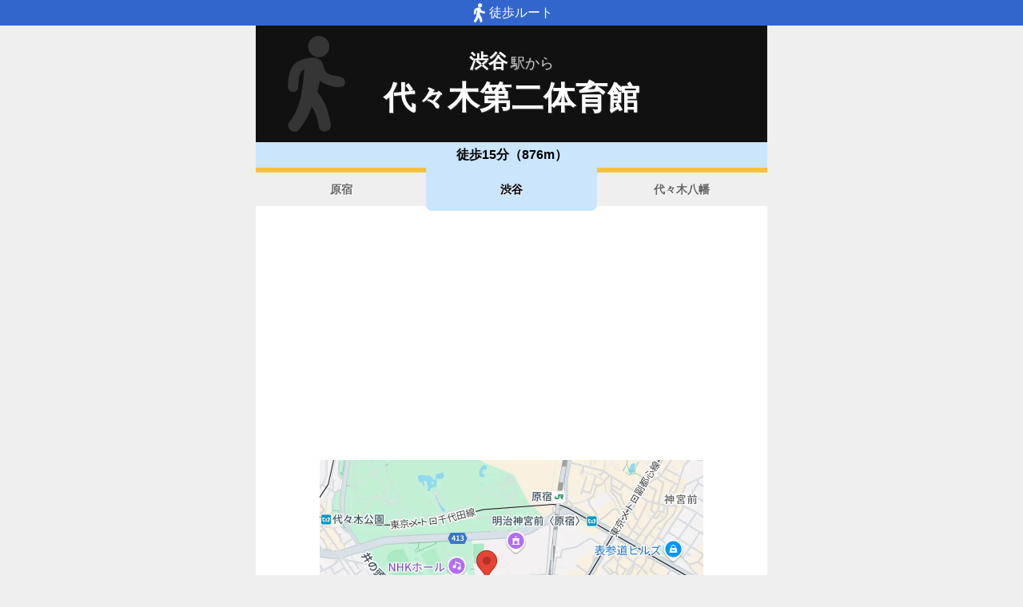

--- FILE ---
content_type: text/html; charset=utf-8
request_url: https://www.music-mdata.com/route/detail/28527/1130205
body_size: 2390
content:
<!DOCTYPE html>
<html lang="ja">

<head>
    <meta charset="utf-8" />
    <meta name="viewport" content="width=device-width, initial-scale=1.0" />
    <title>渋谷駅から代々木第二体育館へのルートマップ - MDATA</title>
    <link rel="icon" href="/route/img/favicon.ico" sizes="32x32">
    <link rel="icon" href="/route/img/icon.svg" type="image/svg+xml">
    <link rel="apple-touch-icon" href="/route/img/apple-touch-icon.png">
    <link rel="stylesheet" href="/route/css/style.css?v=YaOlnGGVPK4I57kpcKGv8KsERwn2mjSdiLPkPfE-Hto" />
    
    <link rel="stylesheet" href="/route/css/detail.css?v=59x2bg7nsb00Z4d_8EKQe14kEeX-shXagvApPlhvgcQ" />
    <link rel="canonical" href="https://www.music-mdata.com/route/detail/28527/1130205">
    <link rel="preload" href="https://cdn-route.music-mdata.com/28527/1130205/20250719.webp" as="image">
        <meta property="og:type" content="article">
        <meta name="twitter:card" content="summary_large_image">
        <meta name="twitter:site" content="@musicmdata">
        <meta name="twitter:domain" content="navi.music-mdata.com">
        <meta property="og:title" content="渋谷駅から代々木第二体育館へのルートマップ">
        <meta property="og:description" content="代々木第二体育館（渋谷区）への「JR山手線・渋谷駅」からのルートをご案内します（代々木第二体育館への最寄駅は「原宿駅」があります）">
        <meta property="og:url" content="https://www.music-mdata.com/route/detail/28527/1130205">
        <meta property="og:image" content="https://cdn-route.music-mdata.com/28527/1130205/20250719.webp">
    <meta name="description" content="代々木第二体育館（渋谷区）への「JR山手線・渋谷駅」からのルートをご案内します（代々木第二体育館への最寄駅は「原宿駅」があります）">

    <script async src="https://pagead2.googlesyndication.com/pagead/js/adsbygoogle.js?client=ca-pub-6859064912170178" crossorigin="anonymous"></script>
</head>

<body>
    <div b-cvjefau88h class="top-bar"><i b-cvjefau88h class="walking-icon"></i>徒歩ルート</div>
    <div b-cvjefau88h class="container">
        
<div class="detail-header">
    <h2 class="sub">渋谷<span class="small">駅から</span></h2>
    <h1 class="title small"> 代々木第二体育館</h1>
    <div class=" place-bg">
    </div>
</div>
<nav class="navi-tabs">
    <div class="top">徒歩15分（876m）</div>
    <div class="tabs">
            <a href="/route/detail/28527/1130206" class="li tab">
                原宿
            </a>
            <a href="/route/detail/28527/1130205" class="li tab-current">
                渋谷
            </a>
            <a href="/route/detail/28527/2500104" class="li tab">
                代々木八幡
            </a>
    </div>
</nav>

<main>
    <div class="ad-sense-display">
        <ins class="adsbygoogle" style="display:block" data-ad-client="ca-pub-6859064912170178" data-ad-slot="8903380622" data-ad-format="auto" data-full-width-responsive="true" data-adtest="off"></ins>
        <script>
            (adsbygoogle = window.adsbygoogle || []).push({});
        </script>
</div>
    <div class="map-container">
        <div class="map">
            <img src="https://cdn-route.music-mdata.com/28527/1130205/20250719.webp" alt="渋谷駅から代々木第二体育館へのルートマップ地図" class="image" />
        </div>
    </div>
    <div class="mdata-address">
        渋谷区神南2-1-1
    </div>
    <div class="google-map-link">
        <a class="link" href="https://www.google.co.jp/maps?saddr=35.658871,139.701238&amp;daddr=35.6664637,139.6985798"><i class="marker-icon"></i>Googleマップで経路表示</a>
    </div>
    <div class="ad-sense-display">
        <ins class="adsbygoogle" style="display:block" data-ad-client="ca-pub-6859064912170178" data-ad-slot="8903380622" data-ad-format="auto" data-full-width-responsive="true" data-adtest="off"></ins>
        <script>
            (adsbygoogle = window.adsbygoogle || []).push({});
        </script>
</div>
</main>

<div class="options">
        <a href="https://www.livewalker.com/web/detail/28527" class="label"><i class="icon service-2"></i>施設情報</a>
        <a href="https://zaseki.music-mdata.com/detail/28527/1" class="label"><i class="icon zaseki"></i>座席表</a>
        <a href="https://www.music-mdata.com/panorama/28527" class="label"><i class="icon panorama"></i>360°写真</a>
        <a href="https://navi.music-mdata.com/detail/p/28527" class="label"><i class="icon parking"></i>駐車場</a>
</div>



        <nav b-cvjefau88h class="navi-bottom">
            <a href="/route/" class="top-link">
                <span b-cvjefau88h class="logo">MDATA-NAVI</span>
            </a>
        </nav>
    </div>
    <footer b-cvjefau88h class="footer">
        <div b-cvjefau88h class="footer-link">
            <a b-cvjefau88h href="https://www.firewrench.com/terms" class="link">利用規約</a>
            <a b-cvjefau88h href="https://www.firewrench.com/privacy" class="link">広告とプライバシー</a>
            <a b-cvjefau88h href="https://www.firewrench.com/about" class="link">会社案内</a>
        </div>
        <a b-cvjefau88h href="https://www.music-mdata.com/" class="copy">&copy; MUSIC-MDATA</a>
    </footer>
    
    <!-- Google tag (gtag.js) -->
    <script async src="https://www.googletagmanager.com/gtag/js?id=G-15R40HNT4L"></script>
    <script>window.dataLayer = window.dataLayer || [];
        function gtag() { dataLayer.push(arguments); }
        gtag('js', new Date());
        gtag('config', 'G-15R40HNT4L');
    </script>
</body>

</html>

--- FILE ---
content_type: text/html; charset=utf-8
request_url: https://www.google.com/recaptcha/api2/aframe
body_size: 269
content:
<!DOCTYPE HTML><html><head><meta http-equiv="content-type" content="text/html; charset=UTF-8"></head><body><script nonce="AxzIiFA1XyhTwkg5IGoKRQ">/** Anti-fraud and anti-abuse applications only. See google.com/recaptcha */ try{var clients={'sodar':'https://pagead2.googlesyndication.com/pagead/sodar?'};window.addEventListener("message",function(a){try{if(a.source===window.parent){var b=JSON.parse(a.data);var c=clients[b['id']];if(c){var d=document.createElement('img');d.src=c+b['params']+'&rc='+(localStorage.getItem("rc::a")?sessionStorage.getItem("rc::b"):"");window.document.body.appendChild(d);sessionStorage.setItem("rc::e",parseInt(sessionStorage.getItem("rc::e")||0)+1);localStorage.setItem("rc::h",'1769294575461');}}}catch(b){}});window.parent.postMessage("_grecaptcha_ready", "*");}catch(b){}</script></body></html>